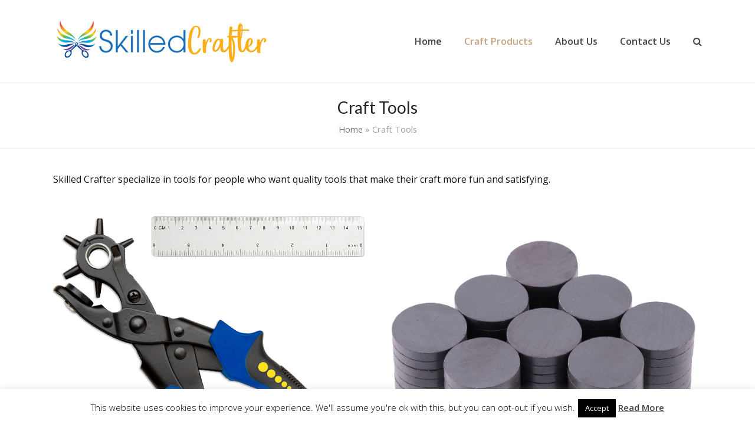

--- FILE ---
content_type: text/html; charset=UTF-8
request_url: https://www.skilledcrafter.com/craft-tools/
body_size: 13644
content:
<!doctype html>
<html lang="en-US" itemscope itemtype="https://schema.org/WebPage" class="wpex-color-scheme-default">
<head>
<meta charset="UTF-8">
<link rel="profile" href="https://gmpg.org/xfn/11">
<meta name='robots' content='index, follow, max-image-preview:large, max-snippet:-1, max-video-preview:-1' />
<meta name="generator" content="Total WordPress Theme v5.4.4">
<meta name="viewport" content="width=device-width, initial-scale=1">

	<!-- This site is optimized with the Yoast SEO plugin v19.6.1 - https://yoast.com/wordpress/plugins/seo/ -->
	<title>Craft Tools from Skilled Crafter Professional Tools</title>
	<meta name="description" content="Craft Tools from Skilled Crafter are professional quality tools for many applications. Check them out here." />
	<link rel="canonical" href="https://www.skilledcrafter.com/craft-tools/" />
	<meta property="og:locale" content="en_US" />
	<meta property="og:type" content="article" />
	<meta property="og:title" content="Craft Tools from Skilled Crafter Professional Tools" />
	<meta property="og:description" content="Craft Tools from Skilled Crafter are professional quality tools for many applications. Check them out here." />
	<meta property="og:url" content="https://www.skilledcrafter.com/craft-tools/" />
	<meta property="og:site_name" content="Skilled Crafter" />
	<meta property="article:modified_time" content="2022-07-24T09:35:00+00:00" />
	<script type="application/ld+json" class="yoast-schema-graph">{"@context":"https://schema.org","@graph":[{"@type":"WebPage","@id":"https://www.skilledcrafter.com/craft-tools/","url":"https://www.skilledcrafter.com/craft-tools/","name":"Craft Tools from Skilled Crafter Professional Tools","isPartOf":{"@id":"https://www.skilledcrafter.com/#website"},"datePublished":"2015-02-15T15:32:09+00:00","dateModified":"2022-07-24T09:35:00+00:00","description":"Craft Tools from Skilled Crafter are professional quality tools for many applications. Check them out here.","breadcrumb":{"@id":"https://www.skilledcrafter.com/craft-tools/#breadcrumb"},"inLanguage":"en-US","potentialAction":[{"@type":"ReadAction","target":["https://www.skilledcrafter.com/craft-tools/"]}]},{"@type":"BreadcrumbList","@id":"https://www.skilledcrafter.com/craft-tools/#breadcrumb","itemListElement":[{"@type":"ListItem","position":1,"name":"Home","item":"https://www.skilledcrafter.com/"},{"@type":"ListItem","position":2,"name":"Craft Tools"}]},{"@type":"WebSite","@id":"https://www.skilledcrafter.com/#website","url":"https://www.skilledcrafter.com/","name":"Skilled Crafter","description":"Make the most of your talent and skills with Skilled Crafter","publisher":{"@id":"https://www.skilledcrafter.com/#organization"},"potentialAction":[{"@type":"SearchAction","target":{"@type":"EntryPoint","urlTemplate":"https://www.skilledcrafter.com/?s={search_term_string}"},"query-input":"required name=search_term_string"}],"inLanguage":"en-US"},{"@type":"Organization","@id":"https://www.skilledcrafter.com/#organization","name":"Skilled Crafter","url":"https://www.skilledcrafter.com/","sameAs":[],"logo":{"@type":"ImageObject","inLanguage":"en-US","@id":"https://www.skilledcrafter.com/#/schema/logo/image/","url":"https://www.skilledcrafter.com/wp-content/uploads/2018/10/Skilled_Crafter_logo_theme.jpg","contentUrl":"https://www.skilledcrafter.com/wp-content/uploads/2018/10/Skilled_Crafter_logo_theme.jpg","width":300,"height":76,"caption":"Skilled Crafter"},"image":{"@id":"https://www.skilledcrafter.com/#/schema/logo/image/"}}]}</script>
	<!-- / Yoast SEO plugin. -->


<link rel='dns-prefetch' href='//www.youtube.com' />
<link rel='dns-prefetch' href='//fonts.googleapis.com' />
<link rel="alternate" type="application/rss+xml" title="Skilled Crafter &raquo; Feed" href="https://www.skilledcrafter.com/feed/" />
<link rel="alternate" type="application/rss+xml" title="Skilled Crafter &raquo; Comments Feed" href="https://www.skilledcrafter.com/comments/feed/" />
<link rel="alternate" type="application/rss+xml" title="Skilled Crafter &raquo; Craft Tools Comments Feed" href="https://www.skilledcrafter.com/craft-tools/feed/" />
<link rel="alternate" title="oEmbed (JSON)" type="application/json+oembed" href="https://www.skilledcrafter.com/wp-json/oembed/1.0/embed?url=https%3A%2F%2Fwww.skilledcrafter.com%2Fcraft-tools%2F" />
<link rel="alternate" title="oEmbed (XML)" type="text/xml+oembed" href="https://www.skilledcrafter.com/wp-json/oembed/1.0/embed?url=https%3A%2F%2Fwww.skilledcrafter.com%2Fcraft-tools%2F&#038;format=xml" />
<style id='wp-img-auto-sizes-contain-inline-css'>
img:is([sizes=auto i],[sizes^="auto," i]){contain-intrinsic-size:3000px 1500px}
/*# sourceURL=wp-img-auto-sizes-contain-inline-css */
</style>
<link rel='stylesheet' id='js_composer_front-css' href='https://www.skilledcrafter.com/wp-content/plugins/js_composer/assets/css/js_composer.min.css?ver=5.7' media='all' />
<style id='wp-block-library-inline-css'>
:root{--wp-block-synced-color:#7a00df;--wp-block-synced-color--rgb:122,0,223;--wp-bound-block-color:var(--wp-block-synced-color);--wp-editor-canvas-background:#ddd;--wp-admin-theme-color:#007cba;--wp-admin-theme-color--rgb:0,124,186;--wp-admin-theme-color-darker-10:#006ba1;--wp-admin-theme-color-darker-10--rgb:0,107,160.5;--wp-admin-theme-color-darker-20:#005a87;--wp-admin-theme-color-darker-20--rgb:0,90,135;--wp-admin-border-width-focus:2px}@media (min-resolution:192dpi){:root{--wp-admin-border-width-focus:1.5px}}.wp-element-button{cursor:pointer}:root .has-very-light-gray-background-color{background-color:#eee}:root .has-very-dark-gray-background-color{background-color:#313131}:root .has-very-light-gray-color{color:#eee}:root .has-very-dark-gray-color{color:#313131}:root .has-vivid-green-cyan-to-vivid-cyan-blue-gradient-background{background:linear-gradient(135deg,#00d084,#0693e3)}:root .has-purple-crush-gradient-background{background:linear-gradient(135deg,#34e2e4,#4721fb 50%,#ab1dfe)}:root .has-hazy-dawn-gradient-background{background:linear-gradient(135deg,#faaca8,#dad0ec)}:root .has-subdued-olive-gradient-background{background:linear-gradient(135deg,#fafae1,#67a671)}:root .has-atomic-cream-gradient-background{background:linear-gradient(135deg,#fdd79a,#004a59)}:root .has-nightshade-gradient-background{background:linear-gradient(135deg,#330968,#31cdcf)}:root .has-midnight-gradient-background{background:linear-gradient(135deg,#020381,#2874fc)}:root{--wp--preset--font-size--normal:16px;--wp--preset--font-size--huge:42px}.has-regular-font-size{font-size:1em}.has-larger-font-size{font-size:2.625em}.has-normal-font-size{font-size:var(--wp--preset--font-size--normal)}.has-huge-font-size{font-size:var(--wp--preset--font-size--huge)}.has-text-align-center{text-align:center}.has-text-align-left{text-align:left}.has-text-align-right{text-align:right}.has-fit-text{white-space:nowrap!important}#end-resizable-editor-section{display:none}.aligncenter{clear:both}.items-justified-left{justify-content:flex-start}.items-justified-center{justify-content:center}.items-justified-right{justify-content:flex-end}.items-justified-space-between{justify-content:space-between}.screen-reader-text{border:0;clip-path:inset(50%);height:1px;margin:-1px;overflow:hidden;padding:0;position:absolute;width:1px;word-wrap:normal!important}.screen-reader-text:focus{background-color:#ddd;clip-path:none;color:#444;display:block;font-size:1em;height:auto;left:5px;line-height:normal;padding:15px 23px 14px;text-decoration:none;top:5px;width:auto;z-index:100000}html :where(.has-border-color){border-style:solid}html :where([style*=border-top-color]){border-top-style:solid}html :where([style*=border-right-color]){border-right-style:solid}html :where([style*=border-bottom-color]){border-bottom-style:solid}html :where([style*=border-left-color]){border-left-style:solid}html :where([style*=border-width]){border-style:solid}html :where([style*=border-top-width]){border-top-style:solid}html :where([style*=border-right-width]){border-right-style:solid}html :where([style*=border-bottom-width]){border-bottom-style:solid}html :where([style*=border-left-width]){border-left-style:solid}html :where(img[class*=wp-image-]){height:auto;max-width:100%}:where(figure){margin:0 0 1em}html :where(.is-position-sticky){--wp-admin--admin-bar--position-offset:var(--wp-admin--admin-bar--height,0px)}@media screen and (max-width:600px){html :where(.is-position-sticky){--wp-admin--admin-bar--position-offset:0px}}

/*# sourceURL=wp-block-library-inline-css */
</style><style id='global-styles-inline-css'>
:root{--wp--preset--aspect-ratio--square: 1;--wp--preset--aspect-ratio--4-3: 4/3;--wp--preset--aspect-ratio--3-4: 3/4;--wp--preset--aspect-ratio--3-2: 3/2;--wp--preset--aspect-ratio--2-3: 2/3;--wp--preset--aspect-ratio--16-9: 16/9;--wp--preset--aspect-ratio--9-16: 9/16;--wp--preset--color--black: #000000;--wp--preset--color--cyan-bluish-gray: #abb8c3;--wp--preset--color--white: #ffffff;--wp--preset--color--pale-pink: #f78da7;--wp--preset--color--vivid-red: #cf2e2e;--wp--preset--color--luminous-vivid-orange: #ff6900;--wp--preset--color--luminous-vivid-amber: #fcb900;--wp--preset--color--light-green-cyan: #7bdcb5;--wp--preset--color--vivid-green-cyan: #00d084;--wp--preset--color--pale-cyan-blue: #8ed1fc;--wp--preset--color--vivid-cyan-blue: #0693e3;--wp--preset--color--vivid-purple: #9b51e0;--wp--preset--color--accent: #c5a47e;--wp--preset--color--on-accent: #fff;--wp--preset--gradient--vivid-cyan-blue-to-vivid-purple: linear-gradient(135deg,rgb(6,147,227) 0%,rgb(155,81,224) 100%);--wp--preset--gradient--light-green-cyan-to-vivid-green-cyan: linear-gradient(135deg,rgb(122,220,180) 0%,rgb(0,208,130) 100%);--wp--preset--gradient--luminous-vivid-amber-to-luminous-vivid-orange: linear-gradient(135deg,rgb(252,185,0) 0%,rgb(255,105,0) 100%);--wp--preset--gradient--luminous-vivid-orange-to-vivid-red: linear-gradient(135deg,rgb(255,105,0) 0%,rgb(207,46,46) 100%);--wp--preset--gradient--very-light-gray-to-cyan-bluish-gray: linear-gradient(135deg,rgb(238,238,238) 0%,rgb(169,184,195) 100%);--wp--preset--gradient--cool-to-warm-spectrum: linear-gradient(135deg,rgb(74,234,220) 0%,rgb(151,120,209) 20%,rgb(207,42,186) 40%,rgb(238,44,130) 60%,rgb(251,105,98) 80%,rgb(254,248,76) 100%);--wp--preset--gradient--blush-light-purple: linear-gradient(135deg,rgb(255,206,236) 0%,rgb(152,150,240) 100%);--wp--preset--gradient--blush-bordeaux: linear-gradient(135deg,rgb(254,205,165) 0%,rgb(254,45,45) 50%,rgb(107,0,62) 100%);--wp--preset--gradient--luminous-dusk: linear-gradient(135deg,rgb(255,203,112) 0%,rgb(199,81,192) 50%,rgb(65,88,208) 100%);--wp--preset--gradient--pale-ocean: linear-gradient(135deg,rgb(255,245,203) 0%,rgb(182,227,212) 50%,rgb(51,167,181) 100%);--wp--preset--gradient--electric-grass: linear-gradient(135deg,rgb(202,248,128) 0%,rgb(113,206,126) 100%);--wp--preset--gradient--midnight: linear-gradient(135deg,rgb(2,3,129) 0%,rgb(40,116,252) 100%);--wp--preset--font-size--small: 13px;--wp--preset--font-size--medium: 20px;--wp--preset--font-size--large: 36px;--wp--preset--font-size--x-large: 42px;--wp--preset--spacing--20: 0.44rem;--wp--preset--spacing--30: 0.67rem;--wp--preset--spacing--40: 1rem;--wp--preset--spacing--50: 1.5rem;--wp--preset--spacing--60: 2.25rem;--wp--preset--spacing--70: 3.38rem;--wp--preset--spacing--80: 5.06rem;--wp--preset--shadow--natural: 6px 6px 9px rgba(0, 0, 0, 0.2);--wp--preset--shadow--deep: 12px 12px 50px rgba(0, 0, 0, 0.4);--wp--preset--shadow--sharp: 6px 6px 0px rgba(0, 0, 0, 0.2);--wp--preset--shadow--outlined: 6px 6px 0px -3px rgb(255, 255, 255), 6px 6px rgb(0, 0, 0);--wp--preset--shadow--crisp: 6px 6px 0px rgb(0, 0, 0);}:where(.is-layout-flex){gap: 0.5em;}:where(.is-layout-grid){gap: 0.5em;}body .is-layout-flex{display: flex;}.is-layout-flex{flex-wrap: wrap;align-items: center;}.is-layout-flex > :is(*, div){margin: 0;}body .is-layout-grid{display: grid;}.is-layout-grid > :is(*, div){margin: 0;}:where(.wp-block-columns.is-layout-flex){gap: 2em;}:where(.wp-block-columns.is-layout-grid){gap: 2em;}:where(.wp-block-post-template.is-layout-flex){gap: 1.25em;}:where(.wp-block-post-template.is-layout-grid){gap: 1.25em;}.has-black-color{color: var(--wp--preset--color--black) !important;}.has-cyan-bluish-gray-color{color: var(--wp--preset--color--cyan-bluish-gray) !important;}.has-white-color{color: var(--wp--preset--color--white) !important;}.has-pale-pink-color{color: var(--wp--preset--color--pale-pink) !important;}.has-vivid-red-color{color: var(--wp--preset--color--vivid-red) !important;}.has-luminous-vivid-orange-color{color: var(--wp--preset--color--luminous-vivid-orange) !important;}.has-luminous-vivid-amber-color{color: var(--wp--preset--color--luminous-vivid-amber) !important;}.has-light-green-cyan-color{color: var(--wp--preset--color--light-green-cyan) !important;}.has-vivid-green-cyan-color{color: var(--wp--preset--color--vivid-green-cyan) !important;}.has-pale-cyan-blue-color{color: var(--wp--preset--color--pale-cyan-blue) !important;}.has-vivid-cyan-blue-color{color: var(--wp--preset--color--vivid-cyan-blue) !important;}.has-vivid-purple-color{color: var(--wp--preset--color--vivid-purple) !important;}.has-black-background-color{background-color: var(--wp--preset--color--black) !important;}.has-cyan-bluish-gray-background-color{background-color: var(--wp--preset--color--cyan-bluish-gray) !important;}.has-white-background-color{background-color: var(--wp--preset--color--white) !important;}.has-pale-pink-background-color{background-color: var(--wp--preset--color--pale-pink) !important;}.has-vivid-red-background-color{background-color: var(--wp--preset--color--vivid-red) !important;}.has-luminous-vivid-orange-background-color{background-color: var(--wp--preset--color--luminous-vivid-orange) !important;}.has-luminous-vivid-amber-background-color{background-color: var(--wp--preset--color--luminous-vivid-amber) !important;}.has-light-green-cyan-background-color{background-color: var(--wp--preset--color--light-green-cyan) !important;}.has-vivid-green-cyan-background-color{background-color: var(--wp--preset--color--vivid-green-cyan) !important;}.has-pale-cyan-blue-background-color{background-color: var(--wp--preset--color--pale-cyan-blue) !important;}.has-vivid-cyan-blue-background-color{background-color: var(--wp--preset--color--vivid-cyan-blue) !important;}.has-vivid-purple-background-color{background-color: var(--wp--preset--color--vivid-purple) !important;}.has-black-border-color{border-color: var(--wp--preset--color--black) !important;}.has-cyan-bluish-gray-border-color{border-color: var(--wp--preset--color--cyan-bluish-gray) !important;}.has-white-border-color{border-color: var(--wp--preset--color--white) !important;}.has-pale-pink-border-color{border-color: var(--wp--preset--color--pale-pink) !important;}.has-vivid-red-border-color{border-color: var(--wp--preset--color--vivid-red) !important;}.has-luminous-vivid-orange-border-color{border-color: var(--wp--preset--color--luminous-vivid-orange) !important;}.has-luminous-vivid-amber-border-color{border-color: var(--wp--preset--color--luminous-vivid-amber) !important;}.has-light-green-cyan-border-color{border-color: var(--wp--preset--color--light-green-cyan) !important;}.has-vivid-green-cyan-border-color{border-color: var(--wp--preset--color--vivid-green-cyan) !important;}.has-pale-cyan-blue-border-color{border-color: var(--wp--preset--color--pale-cyan-blue) !important;}.has-vivid-cyan-blue-border-color{border-color: var(--wp--preset--color--vivid-cyan-blue) !important;}.has-vivid-purple-border-color{border-color: var(--wp--preset--color--vivid-purple) !important;}.has-vivid-cyan-blue-to-vivid-purple-gradient-background{background: var(--wp--preset--gradient--vivid-cyan-blue-to-vivid-purple) !important;}.has-light-green-cyan-to-vivid-green-cyan-gradient-background{background: var(--wp--preset--gradient--light-green-cyan-to-vivid-green-cyan) !important;}.has-luminous-vivid-amber-to-luminous-vivid-orange-gradient-background{background: var(--wp--preset--gradient--luminous-vivid-amber-to-luminous-vivid-orange) !important;}.has-luminous-vivid-orange-to-vivid-red-gradient-background{background: var(--wp--preset--gradient--luminous-vivid-orange-to-vivid-red) !important;}.has-very-light-gray-to-cyan-bluish-gray-gradient-background{background: var(--wp--preset--gradient--very-light-gray-to-cyan-bluish-gray) !important;}.has-cool-to-warm-spectrum-gradient-background{background: var(--wp--preset--gradient--cool-to-warm-spectrum) !important;}.has-blush-light-purple-gradient-background{background: var(--wp--preset--gradient--blush-light-purple) !important;}.has-blush-bordeaux-gradient-background{background: var(--wp--preset--gradient--blush-bordeaux) !important;}.has-luminous-dusk-gradient-background{background: var(--wp--preset--gradient--luminous-dusk) !important;}.has-pale-ocean-gradient-background{background: var(--wp--preset--gradient--pale-ocean) !important;}.has-electric-grass-gradient-background{background: var(--wp--preset--gradient--electric-grass) !important;}.has-midnight-gradient-background{background: var(--wp--preset--gradient--midnight) !important;}.has-small-font-size{font-size: var(--wp--preset--font-size--small) !important;}.has-medium-font-size{font-size: var(--wp--preset--font-size--medium) !important;}.has-large-font-size{font-size: var(--wp--preset--font-size--large) !important;}.has-x-large-font-size{font-size: var(--wp--preset--font-size--x-large) !important;}
/*# sourceURL=global-styles-inline-css */
</style>

<style id='classic-theme-styles-inline-css'>
/*! This file is auto-generated */
.wp-block-button__link{color:#fff;background-color:#32373c;border-radius:9999px;box-shadow:none;text-decoration:none;padding:calc(.667em + 2px) calc(1.333em + 2px);font-size:1.125em}.wp-block-file__button{background:#32373c;color:#fff;text-decoration:none}
/*# sourceURL=/wp-includes/css/classic-themes.min.css */
</style>
<link rel='stylesheet' id='contact-form-7-css' href='https://www.skilledcrafter.com/wp-content/plugins/contact-form-7/includes/css/styles.css?ver=5.6.3' media='all' />
<link rel='stylesheet' id='cntctfrm_form_style-css' href='https://www.skilledcrafter.com/wp-content/plugins/contact-form-plugin/css/form_style.css?ver=4.2.4' media='all' />
<link rel='stylesheet' id='cookie-law-info-css' href='https://www.skilledcrafter.com/wp-content/plugins/cookie-law-info/public/css/cookie-law-info-public.css?ver=2.1.2' media='all' />
<link rel='stylesheet' id='cookie-law-info-gdpr-css' href='https://www.skilledcrafter.com/wp-content/plugins/cookie-law-info/public/css/cookie-law-info-gdpr.css?ver=2.1.2' media='all' />
<link rel='stylesheet' id='rs-plugin-settings-css' href='https://www.skilledcrafter.com/wp-content/plugins/revslider/public/assets/css/settings.css?ver=5.4.8.3' media='all' />
<style id='rs-plugin-settings-inline-css'>
#rs-demo-id {}
/*# sourceURL=rs-plugin-settings-inline-css */
</style>
<link rel='stylesheet' id='wp-v-icons-css-css' href='https://www.skilledcrafter.com/wp-content/plugins/wp-visual-icon-fonts/css/wpvi-fa4.css?ver=6.9' media='all' />
<link rel='stylesheet' id='wpex-contact-form-7-css' href='https://www.skilledcrafter.com/wp-content/themes/Total/assets/css/wpex-contact-form-7.css?ver=5.4.4' media='all' />
<link rel='stylesheet' id='wpex-google-font-open-sans-css' href='//fonts.googleapis.com/css2?family=Open+Sans:ital,wght@0,100;0,200;0,300;0,400;0,500;0,600;0,700;0,800;0,900;1,100;1,200;1,300;1,400;1,500;1,600;1,700;1,800;1,900&#038;display=swap&#038;subset=latin' media='all' />
<link rel='stylesheet' id='wpex-google-font-lato-css' href='//fonts.googleapis.com/css2?family=Lato:ital,wght@0,100;0,200;0,300;0,400;0,500;0,600;0,700;0,800;0,900;1,100;1,200;1,300;1,400;1,500;1,600;1,700;1,800;1,900&#038;display=swap&#038;subset=latin' media='all' />
<link rel='stylesheet' id='wpex-style-css' href='https://www.skilledcrafter.com/wp-content/themes/Total/style.css?ver=5.4.4' media='all' />
<link rel='stylesheet' id='wpex-mobile-menu-breakpoint-max-css' href='https://www.skilledcrafter.com/wp-content/themes/Total/assets/css/wpex-mobile-menu-breakpoint-max.css?ver=5.4.4' media='only screen and (max-width:959px)' />
<link rel='stylesheet' id='wpex-mobile-menu-breakpoint-min-css' href='https://www.skilledcrafter.com/wp-content/themes/Total/assets/css/wpex-mobile-menu-breakpoint-min.css?ver=5.4.4' media='only screen and (min-width:960px)' />
<link rel='stylesheet' id='wpex-wpbakery-css' href='https://www.skilledcrafter.com/wp-content/themes/Total/assets/css/wpex-wpbakery.css?ver=5.4.4' media='all' />
<link rel='stylesheet' id='ticons-css' href='https://www.skilledcrafter.com/wp-content/themes/Total/assets/lib/ticons/css/ticons.min.css?ver=5.4.4' media='all' />
<link rel='stylesheet' id='vcex-shortcodes-css' href='https://www.skilledcrafter.com/wp-content/themes/Total/assets/css/vcex-shortcodes.css?ver=5.4.4' media='all' />
<link rel='stylesheet' id='dashicons-css' href='https://www.skilledcrafter.com/wp-includes/css/dashicons.min.css?ver=6.9' media='all' />
<link rel='stylesheet' id='thickbox-css' href='https://www.skilledcrafter.com/wp-includes/js/thickbox/thickbox.css?ver=6.9' media='all' />
<link rel='stylesheet' id='front_end_youtube_style-css' href='https://www.skilledcrafter.com/wp-content/plugins/youtube-video-player/front_end/styles/baze_styles_youtube.css?ver=6.9' media='all' />
<script src="https://www.skilledcrafter.com/wp-includes/js/jquery/jquery.min.js?ver=3.7.1" id="jquery-core-js"></script>
<script src="https://www.skilledcrafter.com/wp-includes/js/jquery/jquery-migrate.min.js?ver=3.4.1" id="jquery-migrate-js"></script>
<script id="cookie-law-info-js-extra">
var Cli_Data = {"nn_cookie_ids":[],"cookielist":[],"non_necessary_cookies":[],"ccpaEnabled":"","ccpaRegionBased":"","ccpaBarEnabled":"","strictlyEnabled":["necessary","obligatoire"],"ccpaType":"gdpr","js_blocking":"","custom_integration":"","triggerDomRefresh":"","secure_cookies":""};
var cli_cookiebar_settings = {"animate_speed_hide":"500","animate_speed_show":"500","background":"#fff","border":"#444","border_on":"","button_1_button_colour":"#000","button_1_button_hover":"#000000","button_1_link_colour":"#fff","button_1_as_button":"1","button_1_new_win":"","button_2_button_colour":"#333","button_2_button_hover":"#292929","button_2_link_colour":"#444","button_2_as_button":"","button_2_hidebar":"","button_3_button_colour":"#000","button_3_button_hover":"#000000","button_3_link_colour":"#fff","button_3_as_button":"1","button_3_new_win":"","button_4_button_colour":"#000","button_4_button_hover":"#000000","button_4_link_colour":"#fff","button_4_as_button":"1","button_7_button_colour":"#61a229","button_7_button_hover":"#4e8221","button_7_link_colour":"#fff","button_7_as_button":"1","button_7_new_win":"","font_family":"inherit","header_fix":"","notify_animate_hide":"1","notify_animate_show":"","notify_div_id":"#cookie-law-info-bar","notify_position_horizontal":"right","notify_position_vertical":"bottom","scroll_close":"","scroll_close_reload":"","accept_close_reload":"","reject_close_reload":"","showagain_tab":"1","showagain_background":"#fff","showagain_border":"#000","showagain_div_id":"#cookie-law-info-again","showagain_x_position":"100px","text":"#000","show_once_yn":"","show_once":"10000","logging_on":"","as_popup":"","popup_overlay":"1","bar_heading_text":"","cookie_bar_as":"banner","popup_showagain_position":"bottom-right","widget_position":"left"};
var log_object = {"ajax_url":"https://www.skilledcrafter.com/wp-admin/admin-ajax.php"};
//# sourceURL=cookie-law-info-js-extra
</script>
<script src="https://www.skilledcrafter.com/wp-content/plugins/cookie-law-info/public/js/cookie-law-info-public.js?ver=2.1.2" id="cookie-law-info-js"></script>
<script src="https://www.skilledcrafter.com/wp-content/plugins/ns-facebook-pixel-for-wp/ns-admin-options/js/ns-facebook-pixel-for-wp-delayed.js?ver=6.9" id="ns-fbp4wp-delayed-script-js"></script>
<script src="https://www.skilledcrafter.com/wp-content/plugins/revslider/public/assets/js/jquery.themepunch.tools.min.js?ver=5.4.8.3" id="tp-tools-js"></script>
<script src="https://www.skilledcrafter.com/wp-content/plugins/revslider/public/assets/js/jquery.themepunch.revolution.min.js?ver=5.4.8.3" id="revmin-js"></script>
<script src="https://www.skilledcrafter.com/wp-content/plugins/youtube-video-player/front_end/scripts/youtube_embed_front_end.js?ver=6.9" id="youtube_front_end_api_js-js"></script>
<script src="https://www.youtube.com/iframe_api?ver=6.9" id="youtube_api_js-js"></script>
<link rel="https://api.w.org/" href="https://www.skilledcrafter.com/wp-json/" /><link rel="alternate" title="JSON" type="application/json" href="https://www.skilledcrafter.com/wp-json/wp/v2/pages/33" /><link rel="EditURI" type="application/rsd+xml" title="RSD" href="https://www.skilledcrafter.com/xmlrpc.php?rsd" />
<link rel='shortlink' href='https://www.skilledcrafter.com/?p=33' />
<!-- Facebook Pixel Code -->
<script>
!function(f,b,e,v,n,t,s){if(f.fbq)return;n=f.fbq=function(){n.callMethod?
n.callMethod.apply(n,arguments):n.queue.push(arguments)};if(!f._fbq)f._fbq=n;
n.push=n;n.loaded=!0;n.version='2.0';n.queue=[];t=b.createElement(e);t.async=!0;
t.src=v;s=b.getElementsByTagName(e)[0];s.parentNode.insertBefore(t,s)}(window,
document,'script','https://connect.facebook.net/en_US/fbevents.js');
fbq('init', '1796491880611900'); // Insert your pixel ID here.
fbq('track', 'PageView');
</script>
<noscript><img height="1" width="1" style="display:none"
src="https://www.facebook.com/tr?id=1796491880611900&ev=PageView&noscript=1"
/></noscript>
<!-- DO NOT MODIFY -->
<!-- End Facebook Pixel Code --><link rel="preload" href="https://www.skilledcrafter.com/wp-content/themes/Total/assets/lib/ticons/fonts/ticons.woff2" type="font/woff2" as="font" crossorigin><style>.recentcomments a{display:inline !important;padding:0 !important;margin:0 !important;}</style><!--[if lte IE 9]><link rel="stylesheet" type="text/css" href="https://www.skilledcrafter.com/wp-content/plugins/js_composer/assets/css/vc_lte_ie9.min.css" media="screen"><![endif]--><noscript><style>body:not(.content-full-screen) .wpex-vc-row-stretched[data-vc-full-width-init="false"]{visibility:visible;}</style></noscript><link rel="icon" href="https://www.skilledcrafter.com/wp-content/uploads/2022/07/favicon-1.ico" sizes="32x32" />
<link rel="icon" href="https://www.skilledcrafter.com/wp-content/uploads/2022/07/favicon-1.ico" sizes="192x192" />
<link rel="apple-touch-icon" href="https://www.skilledcrafter.com/wp-content/uploads/2022/07/favicon-1.ico" />
<meta name="msapplication-TileImage" content="https://www.skilledcrafter.com/wp-content/uploads/2022/07/favicon-1.ico" />
<script type="text/javascript">function setREVStartSize(e){									
						try{ e.c=jQuery(e.c);var i=jQuery(window).width(),t=9999,r=0,n=0,l=0,f=0,s=0,h=0;
							if(e.responsiveLevels&&(jQuery.each(e.responsiveLevels,function(e,f){f>i&&(t=r=f,l=e),i>f&&f>r&&(r=f,n=e)}),t>r&&(l=n)),f=e.gridheight[l]||e.gridheight[0]||e.gridheight,s=e.gridwidth[l]||e.gridwidth[0]||e.gridwidth,h=i/s,h=h>1?1:h,f=Math.round(h*f),"fullscreen"==e.sliderLayout){var u=(e.c.width(),jQuery(window).height());if(void 0!=e.fullScreenOffsetContainer){var c=e.fullScreenOffsetContainer.split(",");if (c) jQuery.each(c,function(e,i){u=jQuery(i).length>0?u-jQuery(i).outerHeight(!0):u}),e.fullScreenOffset.split("%").length>1&&void 0!=e.fullScreenOffset&&e.fullScreenOffset.length>0?u-=jQuery(window).height()*parseInt(e.fullScreenOffset,0)/100:void 0!=e.fullScreenOffset&&e.fullScreenOffset.length>0&&(u-=parseInt(e.fullScreenOffset,0))}f=u}else void 0!=e.minHeight&&f<e.minHeight&&(f=e.minHeight);e.c.closest(".rev_slider_wrapper").css({height:f})					
						}catch(d){console.log("Failure at Presize of Slider:"+d)}						
					};</script>
		<style id="wp-custom-css">
			#frb_image_1831793363.frb_onScreen.frb_animated{-webkit-animation-duration:1000ms;animation-duration:1000ms}#frb_image_1831793363.frb_onScreen.frb_hinge{-webkit-animation-duration:2000ms;animation-duration:2000ms}#frb_image_1831793363 .frb_image_hover{background:#000000}#frb_image_1650243235.frb_onScreen.frb_animated{-webkit-animation-duration:1000ms;animation-duration:1000ms}#frb_image_1650243235.frb_onScreen.frb_hinge{-webkit-animation-duration:2000ms;animation-duration:2000ms}#frb_image_1650243235 .frb_image_hover{background:#000000}#frb_image_942277102.frb_onScreen.frb_animated{-webkit-animation-duration:1000ms;animation-duration:1000ms}#frb_image_942277102.frb_onScreen.frb_hinge{-webkit-animation-duration:2000ms;animation-duration:2000ms}#frb_image_942277102 .frb_image_hover{background:#000000}#frb_image_255014967.frb_onScreen.frb_animated{-webkit-animation-duration:1000ms;animation-duration:1000ms}#frb_image_255014967.frb_onScreen.frb_hinge{-webkit-animation-duration:2000ms;animation-duration:2000ms}#frb_image_255014967 .frb_image_hover{background:#000000}#frb_image_1081726501.frb_onScreen.frb_animated{-webkit-animation-duration:1000ms;animation-duration:1000ms}#frb_image_1081726501.frb_onScreen.frb_hinge{-webkit-animation-duration:2000ms;animation-duration:2000ms}#frb_image_1081726501 .frb_image_hover{background:#000000}#frb_text_605169591,#frb_text_605169591 *{}#frb_text_605169591 a{color:#444444}#frb_text_605169591 a:hover{color:#444444}#frb_text_605169591.frb_onScreen.frb_animated{-webkit-animation-duration:1000ms;animation-duration:1000ms}#frb_text_605169591.frb_onScreen.frb_hinge{-webkit-animation-duration:2000ms;animation-duration:2000ms}The Pro Hole PunchDouble lever action means you don’t need to be a bodybuilder to punch perfect holes! Designed to take the strain,making it easy to punch through leather belts and watch straps,crafts,plastic,card,fabric,rubber etc. Ergonomically designed handles cushioned with pvc. Made for comfort and stability,making it ideal for repetitive work. Adjustable punch plate with copper section. So you have 2 punching surfaces to choose from.But Wait – There’s More:Professional quality for exact round holes. This leather hole punchis seriously strong. Made with high strength manganese steel that’s resistant to corrosion. 6 locking hole sizes:2mm,2.5mm,3mm,3.5mm,4mm,4.5mm.OH YES! AND ONE LAST THING:The Pro Hole Punch Includes a BONUS Spare Punch Plate and Screwdriver.#frb_text_581664661,#frb_text_581664661 *{}#frb_text_581664661 a{color:#444444}#frb_text_581664661 a:hover{color:#444444}#frb_text_581664661.frb_onScreen.frb_animated{-webkit-animation-duration:1000ms;animation-duration:1000ms}#frb_text_581664661.frb_onScreen.frb_hinge{-webkit-animation-duration:2000ms;animation-duration:2000ms}Buy Now for $17.99SALE PRICEwas $25.00#frb_button_1926389242.frb_onScreen.frb_animated{-webkit-animation-duration:1000ms;animation-duration:1000ms}#frb_button_1926389242.frb_onScreen.frb_hinge{-webkit-animation-duration:2000ms;animation-duration:2000ms}Buy Now on Amazon#frb_text_1043426680,#frb_text_1043426680 *{}#frb_text_1043426680 a{color:#444444}#frb_text_1043426680 a:hover{color:#444444}#frb_text_1043426680.frb_onScreen.frb_animated{-webkit-animation-duration:1000ms;animation-duration:1000ms}#frb_text_1043426680.frb_onScreen.frb_hinge{-webkit-animation-duration:2000ms;animation-duration:2000ms}Instructions:Release the clasp from the handles.Choose your hole size by firmly rotating the wheel. Note the arrow on the wheel.Place the material on the punch plate and squeeze the handles together with a firm grip.Release the handles to reveal your neat hole.To store your Pro Hole Punch make a half turn on the rotating wheel so that the punch plate is half way between two of the punchers and push the clasp over the handle.The spare punch plate and screwdriver can be stored in their box between the handles of the Pro Hole Punch for convenience.#frb_image_272269983.frb_onScreen.frb_animated{-webkit-animation-duration:1000ms;animation-duration:1000ms}#frb_image_272269983.frb_onScreen.frb_hinge{-webkit-animation-duration:2000ms;animation-duration:2000ms}#frb_image_272269983 .frb_image_hover{background:#000000}		</style>
		<noscript><style type="text/css"> .wpb_animate_when_almost_visible { opacity: 1; }</style></noscript><style data-type="wpex-css" id="wpex-css">/*TYPOGRAPHY*/body{font-family:"Open Sans",sans-serif;font-size:16px;color:#111111;line-height:1.6}.main-navigation .dropdown-menu .link-inner{font-weight:600;font-size:16px}.page-header .page-header-title{font-style:normal;font-size:28px}h1,h2,h3,h4,h5,h6,.theme-heading,.page-header-title,.wpex-heading,.vcex-heading,.entry-title,.wpex-font-heading{font-family:"Lato",sans-serif;font-weight:600}/*CUSTOMIZER STYLING*/:root{--wpex-accent:#c5a47e;--wpex-accent-alt:#c5a47e;--wpex-accent-alt:#444444;--wpex-link-color:#c5a47e;--wpex-hover-heading-link-color:#c5a47e;--wpex-btn-color:#ffffff}.page-header.wpex-supports-mods{padding-top:20px;padding-bottom:20px;border-top-color:#eeeeee;border-bottom-color:#eeeeee}#site-scroll-top{border-radius:4px;background-color:#444444;color:#ffffff}#site-scroll-top:hover{background-color:#dd9933}:root,.boxed-main-layout.wpex-responsive #wrap{--wpex-container-width:1100px}#site-navigation-wrap{--wpex-main-nav-gutter:8px;--wpex-main-nav-link-color:#444444;--wpex-hover-main-nav-link-color:#444444;--wpex-active-main-nav-link-color:#444444;--wpex-hover-main-nav-link-color:#999999;--wpex-active-main-nav-link-color:#c5a47e;--wpex-hover-dropmenu-link-color:#c5a47e}#footer{--wpex-link-color:#666666;--wpex-hover-link-color:#666666;--wpex-hover-link-color:#000000}#footer-bottom{background-color:#333333;color:#999999;--wpex-text-2:#999999;--wpex-link-color:#c5a47e;--wpex-hover-link-color:#c5a47e;--wpex-hover-link-color:#ffffff}.vc_column-inner{margin-bottom:40px}@media only screen and (min-width:960px){:root{--wpex-content-area-width:70%;--wpex-primary-sidebar-width:25%}}</style><!--
Plugin: bing meta tag Site Verification Plugin
Tracking Code.

-->

<meta name="msvalidate.01" content="B88BBEBD8F4FE35ED6C1C2501D14A4B5"/></head>

<body data-rsssl=1 class="wp-singular page-template-default page page-id-33 page-parent wp-custom-logo wp-embed-responsive wp-theme-Total wpex-theme wpex-responsive full-width-main-layout has-composer wpex-live-site site-full-width content-full-width sidebar-widget-icons hasnt-overlay-header wpex-mobile-toggle-menu-icon_buttons has-mobile-menu wpex-no-js wpb-js-composer js-comp-ver-5.7 vc_responsive">

	
	
	
<a href="#content" class="skip-to-content">skip to Main Content</a><span data-ls_id="#site_top"></span>
	<div id="outer-wrap">

		
		<div id="wrap" class="wpex-clr">

			


	<header id="site-header" class="header-one dyn-styles wpex-relative wpex-clr" itemscope="itemscope" itemtype="https://schema.org/WPHeader">

		
		<div id="site-header-inner" class="header-one-inner header-padding container wpex-relative wpex-h-100 wpex-py-30 wpex-clr">
<div id="site-logo" class="site-branding header-one-logo logo-padding wpex-table">
	<div id="site-logo-inner" class="wpex-table-cell wpex-align-middle wpex-clr"><a id="site-logo-link" href="https://www.skilledcrafter.com/" rel="home" class="main-logo"><img src="https://www.skilledcrafter.com/wp-content/uploads/2022/07/website-banner2.jpg" alt="Skilled Crafter" class="logo-img" width="367" height="80" data-no-retina data-skip-lazy></a></div>

</div>
	
	<div id="site-navigation-wrap" class="navbar-style-one navbar-fixed-height navbar-fixed-line-height wpex-dropdowns-caret wpex-stretch-megamenus hide-at-mm-breakpoint wpex-clr">

		<nav id="site-navigation" class="navigation main-navigation main-navigation-one wpex-clr" itemscope="itemscope" itemtype="https://schema.org/SiteNavigationElement" aria-label="Main menu">

			
				<ul id="menu-menu-1" class="dropdown-menu main-navigation-ul sf-menu"><li id="menu-item-1162" class="menu-item menu-item-type-post_type menu-item-object-page menu-item-home menu-item-1162"><a href="https://www.skilledcrafter.com/"><span class="link-inner">Home</span></a></li>
<li id="menu-item-50" class="menu-item menu-item-type-post_type menu-item-object-page current-menu-item page_item page-item-33 current_page_item menu-item-has-children dropdown menu-item-50"><a href="https://www.skilledcrafter.com/craft-tools/" aria-current="page"><span class="link-inner">Craft Products</span></a>
<ul class="sub-menu">
	<li id="menu-item-850" class="menu-item menu-item-type-post_type menu-item-object-page menu-item-850"><a href="https://www.skilledcrafter.com/craft-tools/clay-tools-supplies-2/"><span class="link-inner">Clay Tools Supplies</span></a></li>
	<li id="menu-item-849" class="menu-item menu-item-type-post_type menu-item-object-page menu-item-849"><a href="https://www.skilledcrafter.com/craft-tools/leather-craft/"><span class="link-inner">Leather Craft</span></a></li>
	<li id="menu-item-848" class="menu-item menu-item-type-post_type menu-item-object-page menu-item-848"><a href="https://www.skilledcrafter.com/craft-tools/craft-magnets-2/"><span class="link-inner">Craft Magnets</span></a></li>
</ul>
</li>
<li id="menu-item-49" class="menu-item menu-item-type-post_type menu-item-object-page menu-item-49"><a href="https://www.skilledcrafter.com/about-us/"><span class="link-inner">About Us</span></a></li>
<li id="menu-item-1326" class="menu-item menu-item-type-post_type menu-item-object-page menu-item-1326"><a href="https://www.skilledcrafter.com/contact/"><span class="link-inner">Contact Us</span></a></li>
<li class="search-toggle-li menu-item wpex-menu-extra no-icon-margin"><a href="#" class="site-search-toggle search-header-replace-toggle" role="button" aria-expanded="false" aria-controls="searchform-header-replace" aria-label="Search"><span class="link-inner"><span class="wpex-menu-search-text">Search</span><span class="wpex-menu-search-icon ticon ticon-search" aria-hidden="true"></span></span></a></li></ul>
			
		</nav>

	</div>

	

<div id="mobile-menu" class="wpex-mobile-menu-toggle show-at-mm-breakpoint wpex-flex wpex-items-center wpex-absolute wpex-top-50 -wpex-translate-y-50 wpex-right-0">
	<div class="wpex-inline-flex wpex-items-center">
						<a href="#" class="mobile-menu-toggle" role="button" aria-label="Toggle mobile menu" aria-expanded="false"><span class="mobile-menu-toggle__icon wpex-flex"><span class="wpex-hamburger-icon wpex-hamburger-icon--inactive wpex-hamburger-icon--animate" aria-hidden="true"><span></span></span></span></a>			</div>
</div>
<div id="searchform-header-replace" class="header-searchform-wrap wpex-surface-1 wpex-text-3 wpex-absolute wpex-z-999 wpex-inset-0 wpex-transition-all wpex-duration-300 wpex-invisible wpex-opacity-0" data-placeholder="Type then hit enter to search&hellip;" data-disable-autocomplete="true">
	
<form method="get" class="searchform" action="https://www.skilledcrafter.com/">
	<label>
		<span class="screen-reader-text">Search</span>
		<input type="search" class="field" name="s" placeholder="Search" />
	</label>
			<button type="submit" class="searchform-submit"><span class="ticon ticon-search" aria-hidden="true"></span><span class="screen-reader-text">Submit</span></button>
</form>	<button id="searchform-header-replace-close" class="wpex-unstyled-button wpex-absolute wpex-top-50 wpex-right-0 -wpex-translate-y-50 wpex-transition-colors wpex-user-select-none wpex-hover-text-1">
        <span class="searchform-header-replace-close__icon" aria-hidden="true">&times;</span>
        <span class="screen-reader-text">Close search</span>
    </button>
</div></div>

		
	</header>



			
			<main id="main" class="site-main wpex-clr">

				
<header class="page-header centered-minimal-page-header wpex-supports-mods has-aside wpex-relative wpex-mb-40 wpex-surface-1 wpex-py-30 wpex-border-t wpex-border-b wpex-border-solid wpex-border-main wpex-text-2 wpex-text-center">

	
	<div class="page-header-inner container">
<div class="page-header-content">

<h1 class="page-header-title wpex-block wpex-m-0 wpex-inherit-font-family wpex-not-italic wpex-tracking-normal wpex-leading-normal wpex-font-normal wpex-text-5xl wpex-text-1" itemprop="headline">

	<span>Craft Tools</span>

</h1>

</div>
<div class="page-header-aside wpex-mt-5"><nav class="site-breadcrumbs position-page_header_aside wpex-text-4 wpex-text-sm" aria-label="You are here:"><span class="breadcrumb-trail wpex-clr"><span><span><a href="https://www.skilledcrafter.com/">Home</a> » <span class="breadcrumb_last" aria-current="page">Craft Tools</span></span></span></span></nav></div></div>

	
</header>


	<div id="content-wrap" class="container wpex-clr">

		
		<div id="primary" class="content-area wpex-clr">

			
			<div id="content" class="site-content wpex-clr">

				
				
<article id="single-blocks" class="single-page-article wpex-clr">
<div class="single-page-content single-content entry wpex-clr"><div class="vc_row wpb_row vc_row-fluid"><div class="wpb_column vc_column_container vc_col-sm-12"><div class="vc_column-inner"><div class="wpb_wrapper">
	<div class="wpb_text_column wpb_content_element " >
		<div class="wpb_wrapper">
			<p>Skilled Crafter specialize in tools for people who want quality tools that make their craft more fun and satisfying.</p>

		</div>
	</div>
</div></div></div></div><div class="vc_row wpb_row vc_row-fluid"><div class="wpb_column vc_column_container vc_col-sm-6"><div class="vc_column-inner"><div class="wpb_wrapper">
	<div  class="wpb_single_image wpb_content_element vc_align_">
		
		<figure class="wpb_wrapper vc_figure">
			<a href="https://www.skilledcrafter.com/craft-tools/leather-craft/" target="_self" class="vc_single_image-wrapper   vc_box_border_grey"><img fetchpriority="high" decoding="async" width="1000" height="1000" src="https://www.skilledcrafter.com/wp-content/uploads/2022/07/New-main-image.jpg" class="vc_single_image-img attachment-full" alt="Leather belt hole punch" srcset="https://www.skilledcrafter.com/wp-content/uploads/2022/07/New-main-image.jpg 1000w, https://www.skilledcrafter.com/wp-content/uploads/2022/07/New-main-image-300x300.jpg 300w, https://www.skilledcrafter.com/wp-content/uploads/2022/07/New-main-image-150x150.jpg 150w, https://www.skilledcrafter.com/wp-content/uploads/2022/07/New-main-image-768x768.jpg 768w" sizes="(max-width: 1000px) 100vw, 1000px" /><span class="wpb_single_image_caption">Leather Craft Tools</span></a>
		</figure>
	</div>
</div></div></div><div class="wpb_column vc_column_container vc_col-sm-6"><div class="vc_column-inner"><div class="wpb_wrapper">
	<div  class="wpb_single_image wpb_content_element vc_align_">
		
		<figure class="wpb_wrapper vc_figure">
			<a href="https://www.skilledcrafter.com/craft-tools/craft-magnets-2/" target="_self" class="vc_single_image-wrapper   vc_box_border_grey"><img decoding="async" width="1201" height="1201" src="https://www.skilledcrafter.com/wp-content/uploads/2022/07/Craft-Magnets-white-bg.jpg" class="vc_single_image-img attachment-full" alt="Craft Magnets" srcset="https://www.skilledcrafter.com/wp-content/uploads/2022/07/Craft-Magnets-white-bg.jpg 1201w, https://www.skilledcrafter.com/wp-content/uploads/2022/07/Craft-Magnets-white-bg-300x300.jpg 300w, https://www.skilledcrafter.com/wp-content/uploads/2022/07/Craft-Magnets-white-bg-1024x1024.jpg 1024w, https://www.skilledcrafter.com/wp-content/uploads/2022/07/Craft-Magnets-white-bg-150x150.jpg 150w, https://www.skilledcrafter.com/wp-content/uploads/2022/07/Craft-Magnets-white-bg-768x768.jpg 768w" sizes="(max-width: 1201px) 100vw, 1201px" /><span class="wpb_single_image_caption">Craft Magnets</span></a>
		</figure>
	</div>
</div></div></div></div>
</div>

</article>
				
			</div>

			
		</div>

		
	</div>


			
		</main>

		
		


	




	<div id="footer-bottom" class="wpex-py-20 wpex-text-sm wpex-surface-dark wpex-bg-gray-900 wpex-text-center wpex-md-text-left">

		
		<div id="footer-bottom-inner" class="container"><div class="footer-bottom-flex wpex-md-flex wpex-md-justify-between wpex-md-items-center">
<div id="copyright" class="wpex-last-mb-0"><div class="textcenter">
© Copyright - SkilledCrafter.com - All Rights Reserved 2024
</div></div></div></div>

		
	</div>



	</div>

	
</div>




<a href="#outer-wrap" id="site-scroll-top" class="wpex-block wpex-fixed wpex-rounded-full wpex-text-center wpex-box-content wpex-transition-all wpex-duration-200 wpex-bottom-0 wpex-right-0 wpex-mr-25 wpex-mb-25 wpex-no-underline wpex-surface-2 wpex-text-4 wpex-hover-bg-accent wpex-invisible wpex-opacity-0" data-scroll-speed="1000" data-scroll-offset="100" data-scroll-easing="easeInOutExpo"><span class="ticon ticon-chevron-up" aria-hidden="true"></span><span class="screen-reader-text">Back To Top</span></a>


<div class="wpex-sidr-overlay wpex-fixed wpex-inset-0 wpex-hidden wpex-z-9999 wpex-bg-black wpex-opacity-60"></div>


<script type="speculationrules">
{"prefetch":[{"source":"document","where":{"and":[{"href_matches":"/*"},{"not":{"href_matches":["/wp-*.php","/wp-admin/*","/wp-content/uploads/*","/wp-content/*","/wp-content/plugins/*","/wp-content/themes/Total/*","/*\\?(.+)"]}},{"not":{"selector_matches":"a[rel~=\"nofollow\"]"}},{"not":{"selector_matches":".no-prefetch, .no-prefetch a"}}]},"eagerness":"conservative"}]}
</script>
<!--googleoff: all--><div id="cookie-law-info-bar" data-nosnippet="true"><span>This website uses cookies to improve your experience. We'll assume you're ok with this, but you can opt-out if you wish.<a role='button' data-cli_action="accept" id="cookie_action_close_header" class="medium cli-plugin-button cli-plugin-main-button cookie_action_close_header cli_action_button wt-cli-accept-btn">Accept</a> <a href="https://www.skilledcrafter.com" id="CONSTANT_OPEN_URL" target="_blank" class="cli-plugin-main-link">Read More</a></span></div><div id="cookie-law-info-again" data-nosnippet="true"><span id="cookie_hdr_showagain">Privacy &amp; Cookies Policy</span></div><div class="cli-modal" data-nosnippet="true" id="cliSettingsPopup" tabindex="-1" role="dialog" aria-labelledby="cliSettingsPopup" aria-hidden="true">
  <div class="cli-modal-dialog" role="document">
	<div class="cli-modal-content cli-bar-popup">
		  <button type="button" class="cli-modal-close" id="cliModalClose">
			<svg class="" viewBox="0 0 24 24"><path d="M19 6.41l-1.41-1.41-5.59 5.59-5.59-5.59-1.41 1.41 5.59 5.59-5.59 5.59 1.41 1.41 5.59-5.59 5.59 5.59 1.41-1.41-5.59-5.59z"></path><path d="M0 0h24v24h-24z" fill="none"></path></svg>
			<span class="wt-cli-sr-only">Close</span>
		  </button>
		  <div class="cli-modal-body">
			<div class="cli-container-fluid cli-tab-container">
	<div class="cli-row">
		<div class="cli-col-12 cli-align-items-stretch cli-px-0">
			<div class="cli-privacy-overview">
				<h4>Privacy Overview</h4>				<div class="cli-privacy-content">
					<div class="cli-privacy-content-text">This website uses cookies to improve your experience while you navigate through the website. Out of these, the cookies that are categorized as necessary are stored on your browser as they are essential for the working of basic functionalities of the website. We also use third-party cookies that help us analyze and understand how you use this website. These cookies will be stored in your browser only with your consent. You also have the option to opt-out of these cookies. But opting out of some of these cookies may affect your browsing experience.</div>
				</div>
				<a class="cli-privacy-readmore" aria-label="Show more" role="button" data-readmore-text="Show more" data-readless-text="Show less"></a>			</div>
		</div>
		<div class="cli-col-12 cli-align-items-stretch cli-px-0 cli-tab-section-container">
												<div class="cli-tab-section">
						<div class="cli-tab-header">
							<a role="button" tabindex="0" class="cli-nav-link cli-settings-mobile" data-target="necessary" data-toggle="cli-toggle-tab">
								Necessary							</a>
															<div class="wt-cli-necessary-checkbox">
									<input type="checkbox" class="cli-user-preference-checkbox"  id="wt-cli-checkbox-necessary" data-id="checkbox-necessary" checked="checked"  />
									<label class="form-check-label" for="wt-cli-checkbox-necessary">Necessary</label>
								</div>
								<span class="cli-necessary-caption">Always Enabled</span>
													</div>
						<div class="cli-tab-content">
							<div class="cli-tab-pane cli-fade" data-id="necessary">
								<div class="wt-cli-cookie-description">
									Necessary cookies are absolutely essential for the website to function properly. This category only includes cookies that ensures basic functionalities and security features of the website. These cookies do not store any personal information.								</div>
							</div>
						</div>
					</div>
																	<div class="cli-tab-section">
						<div class="cli-tab-header">
							<a role="button" tabindex="0" class="cli-nav-link cli-settings-mobile" data-target="non-necessary" data-toggle="cli-toggle-tab">
								Non-necessary							</a>
															<div class="cli-switch">
									<input type="checkbox" id="wt-cli-checkbox-non-necessary" class="cli-user-preference-checkbox"  data-id="checkbox-non-necessary" checked='checked' />
									<label for="wt-cli-checkbox-non-necessary" class="cli-slider" data-cli-enable="Enabled" data-cli-disable="Disabled"><span class="wt-cli-sr-only">Non-necessary</span></label>
								</div>
													</div>
						<div class="cli-tab-content">
							<div class="cli-tab-pane cli-fade" data-id="non-necessary">
								<div class="wt-cli-cookie-description">
									Any cookies that may not be particularly necessary for the website to function and is used specifically to collect user personal data via analytics, ads, other embedded contents are termed as non-necessary cookies. It is mandatory to procure user consent prior to running these cookies on your website.								</div>
							</div>
						</div>
					</div>
										</div>
	</div>
</div>
		  </div>
		  <div class="cli-modal-footer">
			<div class="wt-cli-element cli-container-fluid cli-tab-container">
				<div class="cli-row">
					<div class="cli-col-12 cli-align-items-stretch cli-px-0">
						<div class="cli-tab-footer wt-cli-privacy-overview-actions">
						
															<a id="wt-cli-privacy-save-btn" role="button" tabindex="0" data-cli-action="accept" class="wt-cli-privacy-btn cli_setting_save_button wt-cli-privacy-accept-btn cli-btn">SAVE &amp; ACCEPT</a>
													</div>
						
					</div>
				</div>
			</div>
		</div>
	</div>
  </div>
</div>
<div class="cli-modal-backdrop cli-fade cli-settings-overlay"></div>
<div class="cli-modal-backdrop cli-fade cli-popupbar-overlay"></div>
<!--googleon: all--><script src="https://www.skilledcrafter.com/wp-content/plugins/contact-form-7/includes/swv/js/index.js?ver=5.6.3" id="swv-js"></script>
<script id="contact-form-7-js-extra">
var wpcf7 = {"api":{"root":"https://www.skilledcrafter.com/wp-json/","namespace":"contact-form-7/v1"},"cached":"1"};
//# sourceURL=contact-form-7-js-extra
</script>
<script src="https://www.skilledcrafter.com/wp-content/plugins/contact-form-7/includes/js/index.js?ver=5.6.3" id="contact-form-7-js"></script>
<script src="https://www.skilledcrafter.com/wp-content/plugins/ns-facebook-pixel-for-wp/ns-admin-options/js/ns-facebook-pixel-for-wp-tracking-scroll-page.js" id="ns-fbp4wp-scroll-script-js"></script>
<script src="https://www.skilledcrafter.com/wp-includes/js/comment-reply.min.js?ver=6.9" id="comment-reply-js" async data-wp-strategy="async" fetchpriority="low"></script>
<script src="https://www.skilledcrafter.com/wp-content/themes/Total/assets/js/vendors/sidr.min.js?ver=3.0.0" id="sidr-js"></script>
<script src="https://www.skilledcrafter.com/wp-includes/js/hoverIntent.min.js?ver=1.10.2" id="hoverIntent-js"></script>
<script id="wpex-superfish-js-extra">
var wpex_superfish_params = {"delay":"600","speed":"fast","speedOut":"fast"};
//# sourceURL=wpex-superfish-js-extra
</script>
<script src="https://www.skilledcrafter.com/wp-content/themes/Total/assets/js/dynamic/wpex-superfish.min.js?ver=5.4.4" id="wpex-superfish-js"></script>
<script src="https://www.skilledcrafter.com/wp-content/themes/Total/assets/js/vendors/jquery.easing.min.js?ver=1.3.2" id="easing-js"></script>
<script id="wpex-core-js-extra">
var wpex_theme_params = {"menuWidgetAccordion":"1","mobileMenuBreakpoint":"959","i18n":{"openSubmenu":"Open submenu of %s","closeSubmenu":"Close submenu of %s"},"sidrDarkSurface":"1","sidrSource":"#site-navigation","sidrDisplace":"","sidrSide":"right","sidrBodyNoScroll":"","sidrSpeed":"300","mobileMenuAriaLabel":"Mobile menu","mobileMenuCloseAriaLabel":"Close mobile menu","selectArrowIcon":"\u003Cspan class=\"wpex-select-arrow__icon ticon ticon-angle-down\" aria-hidden=\"true\"\u003E\u003C/span\u003E","customSelects":".widget_categories form,.widget_archive select,.vcex-form-shortcode select","scrollToHash":"1","scrollToHashTimeout":"500","localScrollTargets":"li.local-scroll a, a.local-scroll, .local-scroll-link, .local-scroll-link \u003E a","localScrollUpdateHash":"","localScrollHighlight":"1","localScrollSpeed":"1000","localScrollEasing":"easeInOutExpo"};
//# sourceURL=wpex-core-js-extra
</script>
<script src="https://www.skilledcrafter.com/wp-content/themes/Total/assets/js/total.min.js?ver=5.4.4" id="wpex-core-js"></script>
<script id="thickbox-js-extra">
var thickboxL10n = {"next":"Next \u003E","prev":"\u003C Prev","image":"Image","of":"of","close":"Close","noiframes":"This feature requires inline frames. You have iframes disabled or your browser does not support them.","loadingAnimation":"https://www.skilledcrafter.com/wp-includes/js/thickbox/loadingAnimation.gif"};
//# sourceURL=thickbox-js-extra
</script>
<script src="https://www.skilledcrafter.com/wp-includes/js/thickbox/thickbox.js?ver=3.1-20121105" id="thickbox-js"></script>
<script src="https://www.skilledcrafter.com/wp-content/plugins/js_composer/assets/js/dist/js_composer_front.min.js?ver=5.7" id="wpb_composer_front_js-js"></script>

</body>
</html>

<!-- Page cached by LiteSpeed Cache 6.3.0.1 on 2026-01-15 04:06:16 -->